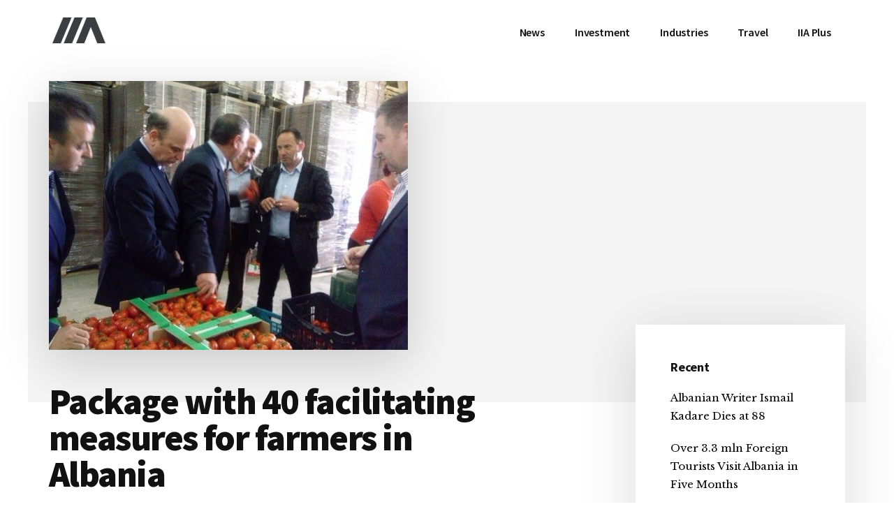

--- FILE ---
content_type: text/html; charset=UTF-8
request_url: https://invest-in-albania.org/package-40-facilitating-measures-farmers-albania/
body_size: 19339
content:
<!DOCTYPE html>
<html lang="en-US" prefix="og: https://ogp.me/ns#">
<head >
<meta charset="UTF-8"/>
<meta name="viewport" content="width=device-width, initial-scale=1"/>
<link rel="alternate" hreflang="en" href="https://invest-in-albania.org/package-40-facilitating-measures-farmers-albania/"/>
<link rel="alternate" hreflang="x-default" href="https://invest-in-albania.org/package-40-facilitating-measures-farmers-albania/"/>
<script data-no-defer="1" data-ezscrex="false" data-cfasync="false" data-pagespeed-no-defer data-cookieconsent="ignore">var ctPublicFunctions={"_ajax_nonce":"4b19e5ae79","_rest_nonce":"4d46d677de","_ajax_url":"\/wp-admin\/admin-ajax.php","_rest_url":"https:\/\/invest-in-albania.org\/wp-json\/","data__cookies_type":"native","data__ajax_type":"rest","text__wait_for_decoding":"Decoding the contact data, let us a few seconds to finish. Anti-Spam by CleanTalk","cookiePrefix":"","wprocket_detected":false}</script>
<script data-no-defer="1" data-ezscrex="false" data-cfasync="false" data-pagespeed-no-defer data-cookieconsent="ignore">var ctPublic={"_ajax_nonce":"4b19e5ae79","settings__forms__check_internal":"0","settings__forms__check_external":"0","settings__forms__search_test":"1","settings__data__bot_detector_enabled":0,"blog_home":"https:\/\/invest-in-albania.org\/","pixel__setting":"0","pixel__enabled":false,"pixel__url":null,"data__email_check_before_post":1,"data__cookies_type":"native","data__key_is_ok":true,"data__visible_fields_required":true,"data__to_local_storage":[],"wl_brandname":"Anti-Spam by CleanTalk","wl_brandname_short":"CleanTalk","ct_checkjs_key":"de37d4711a6b652fcbe7bd0dac18798c59fc275c5ad22c63199163c52e2ab100","emailEncoderPassKey":"6d54e93c60390352d311e57ff9610a6e","bot_detector_forms_excluded":"W10=","advancedCacheExists":true}</script>
<title>Package with 40 facilitating measures for farmers in Albania &bull; IIA</title>
<meta name="description" content="A special package with 40 facilitating measures for farmers, has been prepared by the ministry of Agriculture, Rural Development and Administration of Waters"/>
<meta name="robots" content="follow, index, max-snippet:-1, max-video-preview:-1, max-image-preview:large"/>
<link rel="canonical" href="https://invest-in-albania.org/package-40-facilitating-measures-farmers-albania/"/>
<meta property="og:locale" content="en_US"/>
<meta property="og:type" content="article"/>
<meta property="og:title" content="Package with 40 facilitating measures for farmers in Albania &bull; IIA"/>
<meta property="og:description" content="A special package with 40 facilitating measures for farmers, has been prepared by the ministry of Agriculture, Rural Development and Administration of Waters"/>
<meta property="og:url" content="https://invest-in-albania.org/package-40-facilitating-measures-farmers-albania/"/>
<meta property="og:site_name" content="IIA"/>
<meta property="article:publisher" content="https://www.facebook.com/invest.albania/"/>
<meta property="article:tag" content="Albania"/>
<meta property="article:tag" content="Albania&#039;s economy"/>
<meta property="article:tag" content="Albanian bio products"/>
<meta property="article:tag" content="Albanian food"/>
<meta property="article:tag" content="Albanian products"/>
<meta property="article:tag" content="Albanian traditional food"/>
<meta property="article:section" content="News"/>
<meta property="og:updated_time" content="2018-11-02T01:05:35+01:00"/>
<meta property="og:image" content="https://invest-in-albania.org/wp-content/uploads/panariti-ibna-565x423.jpg"/>
<meta property="og:image:secure_url" content="https://invest-in-albania.org/wp-content/uploads/panariti-ibna-565x423.jpg"/>
<meta property="og:image:width" content="565"/>
<meta property="og:image:height" content="423"/>
<meta property="og:image:alt" content="Package with 40 facilitating measures for farmers in Albania"/>
<meta property="og:image:type" content="image/jpeg"/>
<meta property="article:published_time" content="2014-07-04T08:58:26+02:00"/>
<meta property="article:modified_time" content="2018-11-02T01:05:35+01:00"/>
<meta name="twitter:card" content="summary_large_image"/>
<meta name="twitter:title" content="Package with 40 facilitating measures for farmers in Albania &bull; IIA"/>
<meta name="twitter:description" content="A special package with 40 facilitating measures for farmers, has been prepared by the ministry of Agriculture, Rural Development and Administration of Waters"/>
<meta name="twitter:site" content="@invest_albania"/>
<meta name="twitter:creator" content="@invest_albania"/>
<meta name="twitter:image" content="https://invest-in-albania.org/wp-content/uploads/panariti-ibna-565x423.jpg"/>
<meta name="twitter:label1" content="Written by"/>
<meta name="twitter:data1" content="Vjollca Shehu"/>
<meta name="twitter:label2" content="Time to read"/>
<meta name="twitter:data2" content="3 minutes"/>
<script type="application/ld+json" class="rank-math-schema">{"@context":"https://schema.org","@graph":[{"@type":"Organization","@id":"https://invest-in-albania.org/#organization","name":"Invest-in-Albania.org","url":"https://new.invest-in-albania.org","sameAs":["https://www.facebook.com/invest.albania/","https://twitter.com/invest_albania"],"logo":{"@type":"ImageObject","@id":"https://invest-in-albania.org/#logo","url":"http://new.invest-in-albania.org/wp-content/uploads/Invest-in-Albania-Logo.png","contentUrl":"http://new.invest-in-albania.org/wp-content/uploads/Invest-in-Albania-Logo.png","caption":"Invest-in-Albania.org","inLanguage":"en-US","width":"400","height":"400"}},{"@type":"WebSite","@id":"https://invest-in-albania.org/#website","url":"https://invest-in-albania.org","name":"Invest-in-Albania.org","publisher":{"@id":"https://invest-in-albania.org/#organization"},"inLanguage":"en-US"},{"@type":"ImageObject","@id":"https://invest-in-albania.org/wp-content/uploads/panariti-ibna-565x423.jpg","url":"https://invest-in-albania.org/wp-content/uploads/panariti-ibna-565x423.jpg","width":"565","height":"423","inLanguage":"en-US"},{"@type":"WebPage","@id":"https://invest-in-albania.org/package-40-facilitating-measures-farmers-albania/#webpage","url":"https://invest-in-albania.org/package-40-facilitating-measures-farmers-albania/","name":"Package with 40 facilitating measures for farmers in Albania &bull; IIA","datePublished":"2014-07-04T08:58:26+02:00","dateModified":"2018-11-02T01:05:35+01:00","isPartOf":{"@id":"https://invest-in-albania.org/#website"},"primaryImageOfPage":{"@id":"https://invest-in-albania.org/wp-content/uploads/panariti-ibna-565x423.jpg"},"inLanguage":"en-US"},{"@type":"Person","@id":"https://invest-in-albania.org/package-40-facilitating-measures-farmers-albania/#author","name":"Vjollca Shehu","image":{"@type":"ImageObject","@id":"https://secure.gravatar.com/avatar/8baa415a23ab6f757f6a56271250e07b?s=96&amp;d=mm&amp;r=g","url":"https://secure.gravatar.com/avatar/8baa415a23ab6f757f6a56271250e07b?s=96&amp;d=mm&amp;r=g","caption":"Vjollca Shehu","inLanguage":"en-US"},"sameAs":["https://new.invest-in-albania.org","https://twitter.com/invest_albania"],"worksFor":{"@id":"https://invest-in-albania.org/#organization"}},{"@type":"BlogPosting","headline":"Package with 40 facilitating measures for farmers in Albania &bull; IIA","datePublished":"2014-07-04T08:58:26+02:00","dateModified":"2018-11-02T01:05:35+01:00","author":{"@id":"https://invest-in-albania.org/package-40-facilitating-measures-farmers-albania/#author","name":"Vjollca Shehu"},"publisher":{"@id":"https://invest-in-albania.org/#organization"},"description":"A special package with 40 facilitating measures for farmers, has been prepared by the ministry of Agriculture, Rural Development and Administration of Waters","name":"Package with 40 facilitating measures for farmers in Albania &bull; IIA","@id":"https://invest-in-albania.org/package-40-facilitating-measures-farmers-albania/#richSnippet","isPartOf":{"@id":"https://invest-in-albania.org/package-40-facilitating-measures-farmers-albania/#webpage"},"image":{"@id":"https://invest-in-albania.org/wp-content/uploads/panariti-ibna-565x423.jpg"},"inLanguage":"en-US","mainEntityOfPage":{"@id":"https://invest-in-albania.org/package-40-facilitating-measures-farmers-albania/#webpage"}}]}</script>
<link rel='dns-prefetch' href='//fonts.googleapis.com'/>
<link rel="alternate" type="application/rss+xml" title="IIA &raquo; Feed" href="https://invest-in-albania.org/feed/"/>
<link rel="alternate" type="application/rss+xml" title="IIA &raquo; Comments Feed" href="https://invest-in-albania.org/comments/feed/"/>
<link rel="alternate" type="application/rss+xml" title="IIA &raquo; Package with 40 facilitating measures for farmers in Albania Comments Feed" href="https://invest-in-albania.org/package-40-facilitating-measures-farmers-albania/feed/"/>
<link rel="stylesheet" type="text/css" href="//invest-in-albania.org/wp-content/cache/wpfc-minified/kyfpz0vk/auk2.css" media="all"/>
<style id='authority-pro-inline-css'>.single .content .entry-content > p:first-of-type{color:#111111;font-size:20px;font-style:italic;line-height:1.7;margin:0 0 35px;}
a, h4, h5, button, input[type="button"],
input[type="reset"],
input[type="submit"],		
.authority-subtitle, .button, .genesis-nav-menu .highlight a, .more-link, .entry-title a:focus, .entry-title a:hover, .genesis-nav-menu a:focus, .genesis-nav-menu a:hover, .genesis-nav-menu .current-menu-item > a, .genesis-nav-menu .sub-menu .current-menu-item > a:focus, .genesis-nav-menu .sub-menu .current-menu-item > a:hover, .genesis-responsive-menu .genesis-nav-menu a:focus, .genesis-responsive-menu .genesis-nav-menu a:hover, .menu-toggle:focus, .menu-toggle:hover, .site-container div.wpforms-container-full .wpforms-form input[type="submit"],
.site-container div.wpforms-container-full .wpforms-form button[type="submit"],
.sub-menu-toggle:focus, .sub-menu-toggle:hover{color:#d90429;}
button, input[type="button"],
input[type="reset"],
input[type="submit"],
.button, .genesis-nav-menu .highlight a, .more-link, .site-container div.wpforms-container-full .wpforms-form input[type="submit"],
.site-container div.wpforms-container-full .wpforms-form button[type="submit"]{border-color:#d90429;}
.enews-widget::after, .sidebar .enews-widget:nth-child(2n+1)::after{background:#d90429;}
button.primary, input[type="button"].primary,
input[type="reset"].primary,
input[type="submit"].primary,
.authority-top-banner, .button.primary, .more-link, .sidebar .enews-widget input[type="submit"],
.enews-widget input[type="submit"]{background-color:#d90429;color:#ffffff;}
.authority-top-banner a, .authority-top-banner a:focus, .authority-top-banner a:hover, #authority-top-banner-close,
#authority-top-banner-close:focus,
#authority-top-banner-close:hover{color:#ffffff;}
.archive-pagination .pagination-next > a, .archive-pagination .pagination-previous > a, .menu-toggle, .sub-menu-toggle{border-color:#d90429;color:#d90429;}
a.button:focus, a.button:hover, button:focus, button:hover, input[type="button"]:focus,
input[type="button"]:hover,
input[type="reset"]:focus,
input[type="reset"]:hover,
input[type="submit"]:focus,
input[type="submit"]:hover,
.archive-pagination li a:focus, .archive-pagination li a:hover, .archive-pagination .active a, .archive-pagination .pagination-next > a:focus, .archive-pagination .pagination-next > a:hover, .archive-pagination .pagination-previous > a:focus, .archive-pagination .pagination-previous > a:hover, .button:focus, .button:hover, .enews-widget input[type="submit"]:focus,
.enews-widget input[type="submit"]:hover,
.genesis-nav-menu .highlight a:focus, .genesis-nav-menu .highlight a:hover, .menu-toggle:focus, .menu-toggle:hover, .more-link:focus, .more-link:hover, .sidebar .enews-widget input[type="submit"]:focus,
.sidebar .enews-widget input[type="submit"]:hover,
.site-container div.wpforms-container-full .wpforms-form input[type="submit"]:focus,
.site-container div.wpforms-container-full .wpforms-form input[type="submit"]:hover,
.site-container div.wpforms-container-full .wpforms-form button[type="submit"]:focus,
.site-container div.wpforms-container-full .wpforms-form button[type="submit"]:hover,
.sub-menu-toggle:focus, .sub-menu-toggle:hover{background-color:#ed183d;border-color:#ed183d;color:#ffffff;}</style>
<style id='wp-emoji-styles-inline-css'>img.wp-smiley, img.emoji{display:inline !important;border:none !important;box-shadow:none !important;height:1em !important;width:1em !important;margin:0 0.07em !important;vertical-align:-0.1em !important;background:none !important;padding:0 !important;}</style>
<link rel="stylesheet" type="text/css" href="//invest-in-albania.org/wp-content/cache/wpfc-minified/lkvq89to/aoa0.css" media="all"/>
<style id='rank-math-toc-block-style-inline-css'>.wp-block-rank-math-toc-block nav ol{counter-reset:item}.wp-block-rank-math-toc-block nav ol li{display:block}.wp-block-rank-math-toc-block nav ol li:before{content:counters(item, ".") ". ";counter-increment:item}</style>
<style id='classic-theme-styles-inline-css'>.wp-block-button__link{color:#fff;background-color:#32373c;border-radius:9999px;box-shadow:none;text-decoration:none;padding:calc(.667em + 2px) calc(1.333em + 2px);font-size:1.125em}.wp-block-file__button{background:#32373c;color:#fff;text-decoration:none}</style>
<style id='global-styles-inline-css'>body{--wp--preset--color--black:#000000;--wp--preset--color--cyan-bluish-gray:#abb8c3;--wp--preset--color--white:#ffffff;--wp--preset--color--pale-pink:#f78da7;--wp--preset--color--vivid-red:#cf2e2e;--wp--preset--color--luminous-vivid-orange:#ff6900;--wp--preset--color--luminous-vivid-amber:#fcb900;--wp--preset--color--light-green-cyan:#7bdcb5;--wp--preset--color--vivid-green-cyan:#00d084;--wp--preset--color--pale-cyan-blue:#8ed1fc;--wp--preset--color--vivid-cyan-blue:#0693e3;--wp--preset--color--vivid-purple:#9b51e0;--wp--preset--color--theme-primary:#d90429;--wp--preset--gradient--vivid-cyan-blue-to-vivid-purple:linear-gradient(135deg,rgba(6,147,227,1) 0%,rgb(155,81,224) 100%);--wp--preset--gradient--light-green-cyan-to-vivid-green-cyan:linear-gradient(135deg,rgb(122,220,180) 0%,rgb(0,208,130) 100%);--wp--preset--gradient--luminous-vivid-amber-to-luminous-vivid-orange:linear-gradient(135deg,rgba(252,185,0,1) 0%,rgba(255,105,0,1) 100%);--wp--preset--gradient--luminous-vivid-orange-to-vivid-red:linear-gradient(135deg,rgba(255,105,0,1) 0%,rgb(207,46,46) 100%);--wp--preset--gradient--very-light-gray-to-cyan-bluish-gray:linear-gradient(135deg,rgb(238,238,238) 0%,rgb(169,184,195) 100%);--wp--preset--gradient--cool-to-warm-spectrum:linear-gradient(135deg,rgb(74,234,220) 0%,rgb(151,120,209) 20%,rgb(207,42,186) 40%,rgb(238,44,130) 60%,rgb(251,105,98) 80%,rgb(254,248,76) 100%);--wp--preset--gradient--blush-light-purple:linear-gradient(135deg,rgb(255,206,236) 0%,rgb(152,150,240) 100%);--wp--preset--gradient--blush-bordeaux:linear-gradient(135deg,rgb(254,205,165) 0%,rgb(254,45,45) 50%,rgb(107,0,62) 100%);--wp--preset--gradient--luminous-dusk:linear-gradient(135deg,rgb(255,203,112) 0%,rgb(199,81,192) 50%,rgb(65,88,208) 100%);--wp--preset--gradient--pale-ocean:linear-gradient(135deg,rgb(255,245,203) 0%,rgb(182,227,212) 50%,rgb(51,167,181) 100%);--wp--preset--gradient--electric-grass:linear-gradient(135deg,rgb(202,248,128) 0%,rgb(113,206,126) 100%);--wp--preset--gradient--midnight:linear-gradient(135deg,rgb(2,3,129) 0%,rgb(40,116,252) 100%);--wp--preset--font-size--small:12px;--wp--preset--font-size--medium:20px;--wp--preset--font-size--large:20px;--wp--preset--font-size--x-large:42px;--wp--preset--font-size--normal:16px;--wp--preset--font-size--larger:24px;--wp--preset--spacing--20:0.44rem;--wp--preset--spacing--30:0.67rem;--wp--preset--spacing--40:1rem;--wp--preset--spacing--50:1.5rem;--wp--preset--spacing--60:2.25rem;--wp--preset--spacing--70:3.38rem;--wp--preset--spacing--80:5.06rem;--wp--preset--shadow--natural:6px 6px 9px rgba(0, 0, 0, 0.2);--wp--preset--shadow--deep:12px 12px 50px rgba(0, 0, 0, 0.4);--wp--preset--shadow--sharp:6px 6px 0px rgba(0, 0, 0, 0.2);--wp--preset--shadow--outlined:6px 6px 0px -3px rgba(255, 255, 255, 1), 6px 6px rgba(0, 0, 0, 1);--wp--preset--shadow--crisp:6px 6px 0px rgba(0, 0, 0, 1);}:where(.is-layout-flex){gap:0.5em;}:where(.is-layout-grid){gap:0.5em;}body .is-layout-flex{display:flex;}body .is-layout-flex{flex-wrap:wrap;align-items:center;}body .is-layout-flex > *{margin:0;}body .is-layout-grid{display:grid;}body .is-layout-grid > *{margin:0;}:where(.wp-block-columns.is-layout-flex){gap:2em;}:where(.wp-block-columns.is-layout-grid){gap:2em;}:where(.wp-block-post-template.is-layout-flex){gap:1.25em;}:where(.wp-block-post-template.is-layout-grid){gap:1.25em;}.has-black-color{color:var(--wp--preset--color--black) !important;}.has-cyan-bluish-gray-color{color:var(--wp--preset--color--cyan-bluish-gray) !important;}.has-white-color{color:var(--wp--preset--color--white) !important;}.has-pale-pink-color{color:var(--wp--preset--color--pale-pink) !important;}.has-vivid-red-color{color:var(--wp--preset--color--vivid-red) !important;}.has-luminous-vivid-orange-color{color:var(--wp--preset--color--luminous-vivid-orange) !important;}.has-luminous-vivid-amber-color{color:var(--wp--preset--color--luminous-vivid-amber) !important;}.has-light-green-cyan-color{color:var(--wp--preset--color--light-green-cyan) !important;}.has-vivid-green-cyan-color{color:var(--wp--preset--color--vivid-green-cyan) !important;}.has-pale-cyan-blue-color{color:var(--wp--preset--color--pale-cyan-blue) !important;}.has-vivid-cyan-blue-color{color:var(--wp--preset--color--vivid-cyan-blue) !important;}.has-vivid-purple-color{color:var(--wp--preset--color--vivid-purple) !important;}.has-black-background-color{background-color:var(--wp--preset--color--black) !important;}.has-cyan-bluish-gray-background-color{background-color:var(--wp--preset--color--cyan-bluish-gray) !important;}.has-white-background-color{background-color:var(--wp--preset--color--white) !important;}.has-pale-pink-background-color{background-color:var(--wp--preset--color--pale-pink) !important;}.has-vivid-red-background-color{background-color:var(--wp--preset--color--vivid-red) !important;}.has-luminous-vivid-orange-background-color{background-color:var(--wp--preset--color--luminous-vivid-orange) !important;}.has-luminous-vivid-amber-background-color{background-color:var(--wp--preset--color--luminous-vivid-amber) !important;}.has-light-green-cyan-background-color{background-color:var(--wp--preset--color--light-green-cyan) !important;}.has-vivid-green-cyan-background-color{background-color:var(--wp--preset--color--vivid-green-cyan) !important;}.has-pale-cyan-blue-background-color{background-color:var(--wp--preset--color--pale-cyan-blue) !important;}.has-vivid-cyan-blue-background-color{background-color:var(--wp--preset--color--vivid-cyan-blue) !important;}.has-vivid-purple-background-color{background-color:var(--wp--preset--color--vivid-purple) !important;}.has-black-border-color{border-color:var(--wp--preset--color--black) !important;}.has-cyan-bluish-gray-border-color{border-color:var(--wp--preset--color--cyan-bluish-gray) !important;}.has-white-border-color{border-color:var(--wp--preset--color--white) !important;}.has-pale-pink-border-color{border-color:var(--wp--preset--color--pale-pink) !important;}.has-vivid-red-border-color{border-color:var(--wp--preset--color--vivid-red) !important;}.has-luminous-vivid-orange-border-color{border-color:var(--wp--preset--color--luminous-vivid-orange) !important;}.has-luminous-vivid-amber-border-color{border-color:var(--wp--preset--color--luminous-vivid-amber) !important;}.has-light-green-cyan-border-color{border-color:var(--wp--preset--color--light-green-cyan) !important;}.has-vivid-green-cyan-border-color{border-color:var(--wp--preset--color--vivid-green-cyan) !important;}.has-pale-cyan-blue-border-color{border-color:var(--wp--preset--color--pale-cyan-blue) !important;}.has-vivid-cyan-blue-border-color{border-color:var(--wp--preset--color--vivid-cyan-blue) !important;}.has-vivid-purple-border-color{border-color:var(--wp--preset--color--vivid-purple) !important;}.has-vivid-cyan-blue-to-vivid-purple-gradient-background{background:var(--wp--preset--gradient--vivid-cyan-blue-to-vivid-purple) !important;}.has-light-green-cyan-to-vivid-green-cyan-gradient-background{background:var(--wp--preset--gradient--light-green-cyan-to-vivid-green-cyan) !important;}.has-luminous-vivid-amber-to-luminous-vivid-orange-gradient-background{background:var(--wp--preset--gradient--luminous-vivid-amber-to-luminous-vivid-orange) !important;}.has-luminous-vivid-orange-to-vivid-red-gradient-background{background:var(--wp--preset--gradient--luminous-vivid-orange-to-vivid-red) !important;}.has-very-light-gray-to-cyan-bluish-gray-gradient-background{background:var(--wp--preset--gradient--very-light-gray-to-cyan-bluish-gray) !important;}.has-cool-to-warm-spectrum-gradient-background{background:var(--wp--preset--gradient--cool-to-warm-spectrum) !important;}.has-blush-light-purple-gradient-background{background:var(--wp--preset--gradient--blush-light-purple) !important;}.has-blush-bordeaux-gradient-background{background:var(--wp--preset--gradient--blush-bordeaux) !important;}.has-luminous-dusk-gradient-background{background:var(--wp--preset--gradient--luminous-dusk) !important;}.has-pale-ocean-gradient-background{background:var(--wp--preset--gradient--pale-ocean) !important;}.has-electric-grass-gradient-background{background:var(--wp--preset--gradient--electric-grass) !important;}.has-midnight-gradient-background{background:var(--wp--preset--gradient--midnight) !important;}.has-small-font-size{font-size:var(--wp--preset--font-size--small) !important;}.has-medium-font-size{font-size:var(--wp--preset--font-size--medium) !important;}.has-large-font-size{font-size:var(--wp--preset--font-size--large) !important;}.has-x-large-font-size{font-size:var(--wp--preset--font-size--x-large) !important;}
.wp-block-navigation a:where(:not(.wp-element-button)){color:inherit;}:where(.wp-block-post-template.is-layout-flex){gap:1.25em;}:where(.wp-block-post-template.is-layout-grid){gap:1.25em;}:where(.wp-block-columns.is-layout-flex){gap:2em;}:where(.wp-block-columns.is-layout-grid){gap:2em;}
.wp-block-pullquote{font-size:1.5em;line-height:1.6;}</style>
<link rel="stylesheet" type="text/css" href="//invest-in-albania.org/wp-content/cache/wpfc-minified/322xaiac/ap7f.css" media="all"/>
<!--[if lt IE 8]><link rel='stylesheet' id='ccchildpagesiecss-css' href='https://invest-in-albania.org/wp-content/plugins/cc-child-pages/includes/css/styles.ie.css' media='all'/><![endif]-->
<style>#honeypot-field-url,.um-form input[type=text].apbct_special_field,.wc_apbct_email_id,input[class*=apbct].apbct_special_field{display:none!important}.apbct-tooltip,.apbct-tooltip--text{border-radius:5px;background:#d3d3d3}.apbct-trusted-text--div,.apbct-trusted-text--label{text-align:center;width:100%}.comment-form-cookies-consent{width:100%;overflow:hidden}.apbct-email-encoder{position:relative}.apbct-tooltip{display:none;position:inherit;margin-top:5px;left:5px;opacity:.9}.apbct-tooltip--text{position:sticky;padding:10px;width:max-content}.apbct-trusted-text--label,.apbct-trusted-text--label_left{font-size:small!important;padding:5px 0;display:inline-block}.apbct-tooltip--arrow{position:absolute;background:#d3d3d3;width:10px;height:10px;top:-5px;left:10px;transform:rotate(135deg)}.apbct-trusted-text--div{font-size:small!important;display:inline-block;margin-bottom:2pc}.apbct-trusted-text--label_left{text-align:left}.apbct-trusted-text--span{display:inline-block}.apbct-popup-fade:before{content:'';background:#000;position:fixed;left:0;top:0;width:100%;height:100%;opacity:.7;z-index:9999}.apbct-popup{position:fixed;top:20%;left:50%;padding:20px;width:360px;margin-left:-200px;background:#fff;border:1px solid;border-radius:4px;z-index:99999;opacity:1}.wpcf7 .screen-reader-response{position:absolute;overflow:hidden;clip:rect(1px, 1px, 1px, 1px);clip-path:inset(50%);height:1px;width:1px;margin:-1px;padding:0;border:0;word-wrap:normal !important;}
.wpcf7 form .wpcf7-response-output{margin:2em 0.5em 1em;padding:0.2em 1em;border:2px solid #00a0d2;}
.wpcf7 form.init .wpcf7-response-output, .wpcf7 form.resetting .wpcf7-response-output, .wpcf7 form.submitting .wpcf7-response-output{display:none;}
.wpcf7 form.sent .wpcf7-response-output{border-color:#46b450;}
.wpcf7 form.failed .wpcf7-response-output, .wpcf7 form.aborted .wpcf7-response-output{border-color:#dc3232;}
.wpcf7 form.spam .wpcf7-response-output{border-color:#f56e28;}
.wpcf7 form.invalid .wpcf7-response-output, .wpcf7 form.unaccepted .wpcf7-response-output, .wpcf7 form.payment-required .wpcf7-response-output{border-color:#ffb900;}
.wpcf7-form-control-wrap{position:relative;}
.wpcf7-not-valid-tip{color:#dc3232;font-size:1em;font-weight:normal;display:block;}
.use-floating-validation-tip .wpcf7-not-valid-tip{position:relative;top:-2ex;left:1em;z-index:100;border:1px solid #dc3232;background:#fff;padding:.2em .8em;width:24em;}
.wpcf7-list-item{display:inline-block;margin:0 0 0 1em;}
.wpcf7-list-item-label::before, .wpcf7-list-item-label::after{content:" ";}
.wpcf7-spinner{visibility:hidden;display:inline-block;background-color:#23282d;opacity:0.75;width:24px;height:24px;border:none;border-radius:100%;padding:0;margin:0 24px;position:relative;}
form.submitting .wpcf7-spinner{visibility:visible;}
.wpcf7-spinner::before{content:'';position:absolute;background-color:#fbfbfc;top:4px;left:4px;width:6px;height:6px;border:none;border-radius:100%;transform-origin:8px 8px;animation-name:spin;animation-duration:1000ms;animation-timing-function:linear;animation-iteration-count:infinite;}
@media (prefers-reduced-motion: reduce) {
.wpcf7-spinner::before{animation-name:blink;animation-duration:2000ms;}
}
@keyframes spin {
from{transform:rotate(0deg);}
to{transform:rotate(360deg);}
}
@keyframes blink {
from{opacity:0;}
50%{opacity:1;}
to{opacity:0;}
}
.wpcf7 input[type="file"]{cursor:pointer;}
.wpcf7 input[type="file"]:disabled{cursor:default;}
.wpcf7 .wpcf7-submit:disabled{cursor:not-allowed;}
.wpcf7 input[type="url"],
.wpcf7 input[type="email"],
.wpcf7 input[type="tel"]{direction:ltr;}
.wpcf7-reflection > output{display:list-item;list-style:none;}</style>
<link rel="stylesheet" type="text/css" href="//invest-in-albania.org/wp-content/cache/wpfc-minified/d36q6syu/ddcs7.css" media="1"/>
<link rel="stylesheet" type="text/css" href="//invest-in-albania.org/wp-content/cache/wpfc-minified/q6umu0g5/ddcs7.css" media="all"/>
<style id='authority-pro-gutenberg-inline-css'>.gb-block-post-grid a.gb-block-post-grid-more-link, .gb-block-post-grid .gb-post-grid-items .gb-block-post-grid-title a:focus, .gb-block-post-grid .gb-post-grid-items .gb-block-post-grid-title a:hover, .wp-block-image.vertical-caption figcaption a:focus, .wp-block-image.vertical-caption figcaption a:hover{color:#d90429;}
.site-container .gb-button, .site-container .gb-newsletter-submit, .site-container .gb-newsletter-submit:hover, .site-container .wp-block-button .wp-block-button__link, .wp-block-media-text .wp-block-media-text__media::after, .wp-block-image.stylized-background::after{background-color:#d90429;}
.site-container .gb-button, .wp-block-button .wp-block-button__link:not(.has-background),
.wp-block-button .wp-block-button__link:not(.has-background):focus,
.wp-block-button .wp-block-button__link:not(.has-background):hover{color:#ffffff;}
.site-container .wp-block-button.is-style-outline .wp-block-button__link{color:#d90429;}
.site-container .wp-block-button.is-style-outline .wp-block-button__link:focus, .site-container .wp-block-button.is-style-outline .wp-block-button__link:hover{color:#fc274c;}
.site-container .wp-block-pullquote.is-style-solid-color{background-color:#d90429;}
.site-container .has-small-font-size{font-size:12px;}
.site-container .has-normal-font-size{font-size:16px;}
.site-container .has-large-font-size{font-size:20px;}
.site-container .has-larger-font-size{font-size:24px;}
.site-container .has-theme-primary-color, .site-container .wp-block-button .wp-block-button__link.has-theme-primary-color, .site-container .wp-block-button.is-style-outline .wp-block-button__link.has-theme-primary-color{color:#d90429;}
.site-container .has-theme-primary-background-color, .site-container .wp-block-button .wp-block-button__link.has-theme-primary-background-color, .site-container .wp-block-pullquote.is-style-solid-color.has-theme-primary-background-color{background-color:#d90429;}</style>
<link rel="https://api.w.org/" href="https://invest-in-albania.org/wp-json/"/><link rel="alternate" type="application/json" href="https://invest-in-albania.org/wp-json/wp/v2/posts/1411"/><link rel="EditURI" type="application/rsd+xml" title="RSD" href="https://invest-in-albania.org/xmlrpc.php?rsd"/>
<link rel='shortlink' href='https://invest-in-albania.org/?p=1411'/>
<link rel="alternate" type="application/json+oembed" href="https://invest-in-albania.org/wp-json/oembed/1.0/embed?url=https%3A%2F%2Finvest-in-albania.org%2Fpackage-40-facilitating-measures-farmers-albania%2F"/>
<link rel="alternate" type="text/xml+oembed" href="https://invest-in-albania.org/wp-json/oembed/1.0/embed?url=https%3A%2F%2Finvest-in-albania.org%2Fpackage-40-facilitating-measures-farmers-albania%2F&#038;format=xml"/>
<link rel="pingback" href="https://invest-in-albania.org/xmlrpc.php"/>
<link rel="icon" href="https://invest-in-albania.org/wp-content/uploads/favicon.ico" sizes="32x32"/>
<link rel="icon" href="https://invest-in-albania.org/wp-content/uploads/favicon.ico" sizes="192x192"/>
<link rel="apple-touch-icon" href="https://invest-in-albania.org/wp-content/uploads/favicon.ico"/>
<meta name="msapplication-TileImage" content="https://invest-in-albania.org/wp-content/uploads/favicon.ico"/>
<script data-wpfc-render="false">var Wpfcll={s:[],osl:0,scroll:false,i:function(){Wpfcll.ss();window.addEventListener('load',function(){window.addEventListener("DOMSubtreeModified",function(e){Wpfcll.osl=Wpfcll.s.length;Wpfcll.ss();if(Wpfcll.s.length > Wpfcll.osl){Wpfcll.ls(false);}},false);Wpfcll.ls(true);});window.addEventListener('scroll',function(){Wpfcll.scroll=true;Wpfcll.ls(false);});window.addEventListener('resize',function(){Wpfcll.scroll=true;Wpfcll.ls(false);});window.addEventListener('click',function(){Wpfcll.scroll=true;Wpfcll.ls(false);});},c:function(e,pageload){var w=document.documentElement.clientHeight || body.clientHeight;var n=0;if(pageload){n=0;}else{n=(w > 800) ? 800:200;n=Wpfcll.scroll ? 800:n;}var er=e.getBoundingClientRect();var t=0;var p=e.parentNode ? e.parentNode:false;if(typeof p.getBoundingClientRect=="undefined"){var pr=false;}else{var pr=p.getBoundingClientRect();}if(er.x==0 && er.y==0){for(var i=0;i < 10;i++){if(p){if(pr.x==0 && pr.y==0){if(p.parentNode){p=p.parentNode;}if(typeof p.getBoundingClientRect=="undefined"){pr=false;}else{pr=p.getBoundingClientRect();}}else{t=pr.top;break;}}};}else{t=er.top;}if(w - t+n > 0){return true;}return false;},r:function(e,pageload){var s=this;var oc,ot;try{oc=e.getAttribute("data-wpfc-original-src");ot=e.getAttribute("data-wpfc-original-srcset");originalsizes=e.getAttribute("data-wpfc-original-sizes");if(s.c(e,pageload)){if(oc || ot){if(e.tagName=="DIV" || e.tagName=="A" || e.tagName=="SPAN"){e.style.backgroundImage="url("+oc+")";e.removeAttribute("data-wpfc-original-src");e.removeAttribute("data-wpfc-original-srcset");e.removeAttribute("onload");}else{if(oc){e.setAttribute('src',oc);}if(ot){e.setAttribute('srcset',ot);}if(originalsizes){e.setAttribute('sizes',originalsizes);}if(e.getAttribute("alt") && e.getAttribute("alt")=="blank"){e.removeAttribute("alt");}e.removeAttribute("data-wpfc-original-src");e.removeAttribute("data-wpfc-original-srcset");e.removeAttribute("data-wpfc-original-sizes");e.removeAttribute("onload");if(e.tagName=="IFRAME"){var y="https://www.youtube.com/embed/";if(navigator.userAgent.match(/\sEdge?\/\d/i)){e.setAttribute('src',e.getAttribute("src").replace(/.+\/templates\/youtube\.html\#/,y));}e.onload=function(){if(typeof window.jQuery !="undefined"){if(jQuery.fn.fitVids){jQuery(e).parent().fitVids({customSelector:"iframe[src]"});}}var s=e.getAttribute("src").match(/templates\/youtube\.html\#(.+)/);if(s){try{var i=e.contentDocument || e.contentWindow;if(i.location.href=="about:blank"){e.setAttribute('src',y+s[1]);}}catch(err){e.setAttribute('src',y+s[1]);}}}}}}else{if(e.tagName=="NOSCRIPT"){if(jQuery(e).attr("data-type")=="wpfc"){e.removeAttribute("data-type");jQuery(e).after(jQuery(e).text());}}}}}catch(error){console.log(error);console.log("==>",e);}},ss:function(){var i=Array.prototype.slice.call(document.getElementsByTagName("img"));var f=Array.prototype.slice.call(document.getElementsByTagName("iframe"));var d=Array.prototype.slice.call(document.getElementsByTagName("div"));var a=Array.prototype.slice.call(document.getElementsByTagName("a"));var s=Array.prototype.slice.call(document.getElementsByTagName("span"));var n=Array.prototype.slice.call(document.getElementsByTagName("noscript"));this.s=i.concat(f).concat(d).concat(a).concat(s).concat(n);},ls:function(pageload){var s=this;[].forEach.call(s.s,function(e,index){s.r(e,pageload);});}};document.addEventListener('DOMContentLoaded',function(){wpfci();});function wpfci(){Wpfcll.i();}</script>
</head>
<body class="post-template-default single single-post postid-1411 single-format-standard wp-custom-logo wp-embed-responsive header-full-width content-sidebar genesis-breadcrumbs-hidden has-featured-image" itemscope itemtype="https://schema.org/WebPage"><ul class="genesis-skip-link"><li><a href="#genesis-content" class="screen-reader-shortcut"> Skip to main content</a></li><li><a href="#genesis-sidebar-primary" class="screen-reader-shortcut"> Skip to primary sidebar</a></li><li><a href="#footer" class="screen-reader-shortcut"> Skip to footer</a></li></ul><div class="site-container"><h2 id="additional-menu-label" class="screen-reader-text">Additional menu</h2><header class="site-header" itemscope itemtype="https://schema.org/WPHeader"><div class="wrap"><div class="title-area"><a href="https://invest-in-albania.org/" class="custom-logo-link" rel="home"><img width="88" height="48" src="https://invest-in-albania.org/wp-content/uploads/cropped-invest-in-albania-logo-1.png" class="custom-logo" alt="Invest in Albania" decoding="async" srcset="https://invest-in-albania.org/wp-content/uploads/cropped-invest-in-albania-logo-1.png 88w, https://invest-in-albania.org/wp-content/uploads/cropped-invest-in-albania-logo-1-88x48.png 200w" sizes="(max-width: 88px) 100vw, 88px"/></a><p class="site-title" itemprop="headline">IIA</p></div><nav class="nav-primary" aria-label="Main" itemscope itemtype="https://schema.org/SiteNavigationElement" id="genesis-nav-primary"><div class="wrap"><ul id="menu-main-menu" class="menu genesis-nav-menu menu-primary js-superfish"><li id="menu-item-16016" class="menu-item menu-item-type-custom menu-item-object-custom menu-item-16016"><a title="News" href="/" itemprop="url"><span itemprop="name">News</span></a></li> <li id="menu-item-325" class="menu-item menu-item-type-custom menu-item-object-custom menu-item-has-children menu-item-325"><a href="/investment-tips-2/" itemprop="url"><span itemprop="name">Investment</span></a> <ul class="sub-menu"> <li id="menu-item-26125" class="menu-item menu-item-type-post_type menu-item-object-page menu-item-26125"><a href="https://invest-in-albania.org/industries/" itemprop="url"><span itemprop="name">Doing Business</span></a></li> <li id="menu-item-400" class="menu-item menu-item-type-post_type menu-item-object-page menu-item-400"><a title="Potential of Investments in Albania" href="https://invest-in-albania.org/investment-tips-2/" itemprop="url"><span itemprop="name">Investment Opportunities</span></a></li> <li id="menu-item-34360" class="menu-item menu-item-type-post_type menu-item-object-page menu-item-34360"><a href="https://invest-in-albania.org/investment-tips-2/investment-incentives-in-albania/" itemprop="url"><span itemprop="name">Investment Incentives</span></a></li> <li id="menu-item-26128" class="menu-item menu-item-type-post_type menu-item-object-page menu-item-26128"><a title="Products" href="https://invest-in-albania.org/investment-tips-2/albanian-products/" itemprop="url"><span itemprop="name">Products &#8211; Import &#038; Export</span></a></li> <li id="menu-item-44596" class="menu-item menu-item-type-post_type menu-item-object-page menu-item-44596"><a title="Albanian Visa: Start Your Visa Application Online" href="https://invest-in-albania.org/albania/albanian-visa-start-your-visa-application-online/" itemprop="url"><span itemprop="name">Online Visa</span></a></li> <li id="menu-item-11109" class="menu-item menu-item-type-post_type menu-item-object-page menu-item-11109"><a title="Facts and Links about Albania" href="https://invest-in-albania.org/albania/" itemprop="url"><span itemprop="name">Albania Facts</span></a></li> </ul> </li> <li id="menu-item-26404" class="menu-item menu-item-type-post_type menu-item-object-page menu-item-has-children menu-item-26404"><a href="https://invest-in-albania.org/industries/" itemprop="url"><span itemprop="name">Industries</span></a> <ul class="sub-menu"> <li id="menu-item-25701" class="menu-item menu-item-type-custom menu-item-object-custom menu-item-25701"><a href="/outsourcing/" itemprop="url"><span itemprop="name">Outsourcing</span></a></li> <li id="menu-item-27327" class="menu-item menu-item-type-post_type menu-item-object-page menu-item-27327"><a href="https://invest-in-albania.org/industries/clothing-manufacturing/" itemprop="url"><span itemprop="name">Cloth Manufacturing</span></a></li> <li id="menu-item-28503" class="menu-item menu-item-type-post_type menu-item-object-page menu-item-28503"><a href="https://invest-in-albania.org/industries/agriculture/" itemprop="url"><span itemprop="name">Agriculture</span></a></li> <li id="menu-item-34504" class="menu-item menu-item-type-post_type menu-item-object-page menu-item-34504"><a href="https://invest-in-albania.org/industries/medicinal-plants/" itemprop="url"><span itemprop="name">Medicinal Plants</span></a></li> <li id="menu-item-16079" class="menu-item menu-item-type-post_type menu-item-object-page menu-item-16079"><a title="Find property and real estate" href="https://invest-in-albania.org/property-albania-real-estate/" itemprop="url"><span itemprop="name">Real Estate &#038; Property</span></a></li> <li id="menu-item-27692" class="menu-item menu-item-type-post_type menu-item-object-page menu-item-27692"><a href="https://invest-in-albania.org/industries/fish-processing/" itemprop="url"><span itemprop="name">Seafood</span></a></li> </ul> </li> <li id="menu-item-163" class="menu-item menu-item-type-post_type menu-item-object-page menu-item-has-children menu-item-163"><a title="Travel &#038; Tourism in Albania" href="https://invest-in-albania.org/tourism-tips-2/" itemprop="url"><span itemprop="name">Travel</span></a> <ul class="sub-menu"> <li id="menu-item-165" class="menu-item menu-item-type-post_type menu-item-object-page menu-item-165"><a title="Beaches in Albania" href="https://invest-in-albania.org/tourism-tips-2/blue-tourism-2/" itemprop="url"><span itemprop="name">Beaches</span></a></li> <li id="menu-item-164" class="menu-item menu-item-type-post_type menu-item-object-page menu-item-164"><a title="Mountains and Hiking in Albania" href="https://invest-in-albania.org/tourism-tips-2/green-tourism-2/" itemprop="url"><span itemprop="name">Mountains</span></a></li> <li id="menu-item-19478" class="menu-item menu-item-type-post_type menu-item-object-page menu-item-19478"><a href="https://invest-in-albania.org/tourism-tips-2/tours-albania-pick-guide-albanian-trip/" itemprop="url"><span itemprop="name">Tours</span></a></li> <li id="menu-item-19996" class="menu-item menu-item-type-post_type menu-item-object-page menu-item-19996"><a href="https://invest-in-albania.org/tourism-tips-2/hiking-albania-walking-holidays/" itemprop="url"><span itemprop="name">Hiking &#038; Walking</span></a></li> <li id="menu-item-20863" class="menu-item menu-item-type-post_type menu-item-object-page menu-item-20863"><a title="Best Camping Experiences" href="https://invest-in-albania.org/tourism-tips-2/best-camping-experience-albania/" itemprop="url"><span itemprop="name">Camping</span></a></li> <li id="menu-item-19567" class="menu-item menu-item-type-post_type menu-item-object-page menu-item-19567"><a href="https://invest-in-albania.org/tourism-tips-2/rafting-in-albania/" itemprop="url"><span itemprop="name">Rafting</span></a></li> <li id="menu-item-44583" class="menu-item menu-item-type-post_type menu-item-object-post menu-item-44583"><a href="https://invest-in-albania.org/the-best-road-trips-in-albania/" itemprop="url"><span itemprop="name">Road Trips</span></a></li> <li id="menu-item-15988" class="menu-item menu-item-type-post_type menu-item-object-page menu-item-15988"><a title="Cities of Albania &#8211; Details and opportunities" href="https://invest-in-albania.org/albanian-cities/" itemprop="url"><span itemprop="name">Cities</span></a></li> <li id="menu-item-59606" class="menu-item menu-item-type-custom menu-item-object-custom menu-item-59606"><a href="/albania/learn-albanian/" itemprop="url"><span itemprop="name">Learn Albanian</span></a></li> </ul> </li> <li id="menu-item-11161" class="menu-item menu-item-type-custom menu-item-object-custom menu-item-has-children menu-item-11161"><a href="#" itemprop="url"><span itemprop="name">IIA Plus</span></a> <ul class="sub-menu"> <li id="menu-item-44520" class="menu-item menu-item-type-custom menu-item-object-custom menu-item-44520"><a href="/contact-us/" itemprop="url"><span itemprop="name">Contact</span></a></li> <li id="menu-item-16064" class="menu-item menu-item-type-post_type menu-item-object-page menu-item-16064"><a title="Find a job in Albania" href="https://invest-in-albania.org/businesses/jobs-in-albania/" itemprop="url"><span itemprop="name">Jobs</span></a></li> <li id="menu-item-11146" class="menu-item menu-item-type-post_type menu-item-object-page menu-item-11146"><a href="https://invest-in-albania.org/about-us/" itemprop="url"><span itemprop="name">About</span></a></li> </ul> </li> </ul></div></nav></div></header><div class="site-inner"><div class="authority-featured-image"><img width="514" height="385" src="https://invest-in-albania.org/wp-content/uploads/panariti-ibna-565x423.jpg" class="authority-single-image" alt="" decoding="async" srcset="https://invest-in-albania.org/wp-content/uploads/panariti-ibna-565x423.jpg 565w, https://invest-in-albania.org/wp-content/uploads/panariti-ibna-565x423-300x225.jpg 300w" sizes="(max-width: 514px) 100vw, 514px"/></div><div class="content-sidebar-wrap"><main class="content" id="genesis-content"><article class="post-1411 post type-post status-publish format-standard has-post-thumbnail category-news tag-albania tag-albanias-economy tag-albanian-bio-products tag-albanian-food tag-albanian-products tag-traditional-food entry" aria-label="Package with 40 facilitating measures for farmers in Albania" itemscope itemtype="https://schema.org/CreativeWork"><header class="entry-header"><h1 class="entry-title" itemprop="headline">Package with 40 facilitating measures for farmers in Albania</h1>
<p class="entry-meta">posted on <time class="entry-time" itemprop="datePublished" datetime="2014-07-04T08:58:26+02:00">July 4, 2014</time></p></header><div class="entry-content" itemprop="text"><p style="color: #444444; text-align: justify;"> <p style="color: #444444; text-align: justify;">A special package with 40 facilitating measures for farmers, has been prepared by the ministry of Agriculture, Rural Development and Administration of Waters in <a href="https://invest-in-albania.org/albania/" class="ilgen">Albania</a>, in an effort to boost domestic production.</p> <p style="color: #444444; text-align: justify;">The new package contains a significant reduction of the tax burden. Farmers will be less tax on saplings,  inputs and their agricultural activity, mainly the production sector.</p> <p style="color: #444444; text-align: justify;">The package offers privileged treatment to businesses that export agricultural produces by customs, tax authorities and state agencies of the Ministry of Agriculture.</p> <p style="color: #444444; text-align: justify;">This package also aims important reforms which relate to the quality of the safety of food, veterinary service, free movement of goods, etc.</p> <p style="color: #444444; text-align: justify;">Minister Edmond Panariti says that the package will help Albanian agriculture to embrace the most advanced standards of the European Union.</p> <p style="color: #444444; text-align: justify;"><strong>Growth must be preserved</strong></p> <p style="color: #444444; text-align: justify;">Agricultural growth in Albania is seeing a growth during 2014. The volume of exports has seen a growth, especially in several priority sectors, such as the production of vegetables and fruits. Exports for the first three months of the year are over 50% higher than the same period last year.</p> <p style="color: #444444; text-align: justify;">Experts say that in order for this positive trend to be sustainable and growing, it needs to be supported by a package of facilitating measures by the state.</p> <p style="color: #444444; text-align: justify;">It is estimated that the introduction of this package of measures will result in 10 million Euro worth of benefits.</p> <p style="color: #444444; text-align: justify;">Panariti says that these measures will lead to a significant impact of the agricultural and farming production. “This way, Albania adopts a number of complex reforms, as part of this package for agriculture, which bring our system closer to the European system of agriculture and these are certainly in line with the Policies of the Joint European Market in the domain of agriculture”, says Panariti.</p> <p style="color: #444444; text-align: justify;">The minister says that the state considers organic production as important and aims to encourage farmers to focus on this production. “What farmers must fanatically protect is organic production. Let us not use hormonal stimulants, but use 100% organic fertilizers, as this will offer an incomparable quality to those which grow through chemical fertilizers and insecticides.</p> <p style="color: #444444; text-align: justify;"><strong>Simplifications in bureaucratic procedures</strong></p> <p style="color: #444444; text-align: justify;">Alban Zusi, deputy minister of Agriculture explains the details of the facilities that businesses in the agricultural sector will benefit. He says that farmers will not only benefit reduction of taxes, but they will also undergo fewer state bureaucracies.</p> <p style="color: #444444; text-align: justify;">“These measures aim to facilitate the activity of farmers, agriprocessors and all operators. Let us facilitate their administrative burden, reduce the time that they need to benefit services, reduce chances for corruption and the cost of corruption for this sector. We aim at lifting from the cost of agricultural production unfair taxes or misinterpreted taxes. Especially the costs of import products  and costs of agricultural inputs”.</p> <p style="color: #444444; text-align: justify;">Package of measures for the sector of agricultural also has tax concessions, starting from the immediate refund of VAT to direct tax stimulants. Zusi talks about the measures included in this draft.</p> <p style="color: #444444; text-align: justify;">“Farmers will have safe inputs such as seeds and saplings. There will also be a totally reformed veterinary system. We will have a reduction of taxes for raw material, in order to drive businesses toward processing and not import”, says the deputy minister of Agriculture.</p> <p style="color: #444444; text-align: justify;"><strong>Many projects, many promises, very few things have been done in 23 years</strong></p> <p style="color: #444444; text-align: justify;">All the governments that have led the country in these 23 years, both left and right, have made a lot of promises to farmers, but very little or nothing has been done so far.</p> <p style="color: #444444; text-align: justify;">It’s difficult to categorize Albanians who live in rural areas as farmers, because only a small part of them have developed properties.</p> <p style="color: #444444; text-align: justify;">In the suburbs of <a href="https://invest-in-albania.org/albanian-cities/tirane-county-2/" class="ilgen">Tirana</a>, several peasants told IBNA that the majority of farmers in villages are business people from the cities.</p> <p style="color: #444444; text-align: justify;">Even in those cases when peasants have attempted to invest on agricultural and farming products, the support from the state has been minimal.</p> <p style="color: #444444; text-align: justify;">The main problem that producers in villages are facing is the failure to sell the product. Many peasants cannot sell their product due to the lack of infrastructure.</p> <p style="color: #444444; text-align: justify;">As far as profits are concerned, the situation is even worse. Cultivators say that the profit that they make as direct producers of fruits and vegetables is several times lower than that of merchants.</p> <p style="color: #444444; text-align: justify;">Divjaka is the typical case for this. Every year, this area cultivates 600 acres of melon and it’s the main supplier of the domestic market.</p> <p style="color: #444444; text-align: justify;">“In this field, I produced melon and we went through a lot to bring it to the merchants. I sold it for 10 lek per kg, while merchants sell it for 40 lek per kg”, says a producer of melon in Divjaka.</p> <p style="text-align: justify;"><span style="color: #444444;">News Source: <a title="IBNA" href="http://www.balkaneu.com/package-40-facilitating-measures-farmers-albania/" target="_blank" rel="noopener"><span style="color: #339966;"><strong>IBNA</strong></span></a></span></p></div><footer class="entry-footer"><p class="entry-meta"><span class="entry-categories">Filed Under: <a href="https://invest-in-albania.org/category/news/" rel="category tag">News</a></span> <span class="entry-tags">Tagged With: <a href="https://invest-in-albania.org/tag/albania/" rel="tag">Albania</a>, <a href="https://invest-in-albania.org/tag/albanias-economy/" rel="tag">Albania's economy</a>, <a href="https://invest-in-albania.org/tag/albanian-bio-products/" rel="tag">Albanian bio products</a>, <a href="https://invest-in-albania.org/tag/albanian-food/" rel="tag">Albanian food</a>, <a href="https://invest-in-albania.org/tag/albanian-products/" rel="tag">Albanian products</a>, <a href="https://invest-in-albania.org/tag/traditional-food/" rel="tag">Albanian traditional food</a></span></p></footer></article><div class="after-entry widget-area"><section id="text-10" class="widget widget_text"><div class="widget-wrap">			<div class="textwidget"><h3>Need help?</h3>
<p>Send an inquiry or request more information<br />
<div class="wpcf7 no-js" id="wpcf7-f2033-p1411-o1" lang="en-US" dir="ltr">
<div class="screen-reader-response"><p role="status" aria-live="polite" aria-atomic="true"></p> <ul></ul></div><form action="/package-40-facilitating-measures-farmers-albania/#wpcf7-f2033-p1411-o1" method="post" class="wpcf7-form init" aria-label="Contact form" novalidate="novalidate" data-status="init">
<div style="display: none;"> <input type="hidden" name="_wpcf7" value="2033" /> <input type="hidden" name="_wpcf7_version" value="5.9.6" /> <input type="hidden" name="_wpcf7_locale" value="en_US" /> <input type="hidden" name="_wpcf7_unit_tag" value="wpcf7-f2033-p1411-o1" /> <input type="hidden" name="_wpcf7_container_post" value="1411" /> <input type="hidden" name="_wpcf7_posted_data_hash" value="" /></div><p>Name*
</p>
<p><span class="wpcf7-form-control-wrap" data-name="user-name"><input size="40" maxlength="80" class="wpcf7-form-control wpcf7-text wpcf7-validates-as-required" aria-required="true" aria-invalid="false" value="" type="text" name="user-name" /></span>
</p>
<p>Email*
</p>
<p><span class="wpcf7-form-control-wrap" data-name="user-email"><input size="40" maxlength="80" class="wpcf7-form-control wpcf7-email wpcf7-validates-as-required wpcf7-text wpcf7-validates-as-email" aria-required="true" aria-invalid="false" value="" type="email" name="user-email" /></span>
</p>
<p>Your Message*
</p>
<p><span class="wpcf7-form-control-wrap" data-name="user-message"><textarea cols="40" rows="10" maxlength="400" class="wpcf7-form-control wpcf7-textarea" aria-invalid="false" name="user-message"></textarea></span>
</p>
<p><p class="dscf7captcha"><input name="dscf7_hidden_val1-email-944" id="dscf7_hidden_val1-email-944" type="hidden" value="2" /><input name="dscf7_hidden_val2-email-944" id="dscf7_hidden_val2-email-944" type="hidden" value="1" /><input name="dscf7_hidden_action-email-944" id="dscf7_hidden_action-email-944" type="hidden" value="+" />What is <span class="cf7as-firstAct">1</span> +<span class="cf7as-firstAct"> 2</span> ? <a href="javascript:void(0)" id="email-944" class="dscf7_refresh_captcha"><img decoding="async" class="dscf7_captcha_icon" src="https://invest-in-albania.org/wp-content/plugins/ds-cf7-math-captcha/assets/img/icons8-refresh-30.png"/><img alt="blank" onload="Wpfcll.r(this,true);" src="[data-uri]" decoding="async" class="dscf7_captcha_reload_icon" data-wpfc-original-src="https://invest-in-albania.org/wp-content/plugins/ds-cf7-math-captcha/assets/img/446bcd468478f5bfb7b4e5c804571392_w200.gif" style="display:none; width:30px"/></a><br><span class="wpcf7-form-control-wrap" data-name="email-944"> <input type="text" aria-invalid="false" aria-required="true" class="wpcf7-form-control wpcf7-text wpcf7-validates-as-required" size="5" value="" name="email-944" placeholder="Type your answer" style="width:200px; margin-bottom:10px;" oninput="this.value = this.value.replace(/[^0-9.]/g, '').replace(/(\..*)\./g, '$1');"></span></p>
</p>
<p><input class="wpcf7-form-control wpcf7-submit has-spinner" type="submit" value="Send Inquiry" />
</p><label class="apbct_special_field" id="apbct_label_id98434" for="apbct__email_id__wp_contact_form_7_98434">98434</label><input 
id="apbct__email_id__wp_contact_form_7_98434" 
class="apbct_special_field apbct__email_id__wp_contact_form_7"
autocomplete="off" 
name="apbct__email_id__wp_contact_form_7_98434"  
type="text" 
value="98434" 
size="30" 
apbct_event_id="98434"
maxlength="200" 
/><input 
id="apbct_event_id"
class="apbct_special_field"
name="apbct_event_id"
type="hidden" 
value="98434" 
/><p style="display: none !important;" class="akismet-fields-container" data-prefix="_wpcf7_ak_"><label>&#916;<textarea name="_wpcf7_ak_hp_textarea" cols="45" rows="8" maxlength="100"></textarea></label><input type="hidden" id="ak_js_1" name="_wpcf7_ak_js" value="162"/></p><div class="wpcf7-response-output" aria-hidden="true"></div></form></div></p></div></div></section></div><h2 class="screen-reader-text">Reader Interactions</h2>	<div id="respond" class="comment-respond"> <h3 id="reply-title" class="comment-reply-title">Leave a Reply <small><a rel="nofollow" id="cancel-comment-reply-link" href="/package-40-facilitating-measures-farmers-albania/#respond" style="display:none;">Cancel reply</a></small></h3><p class="must-log-in">You must be <a href="https://invest-in-albania.org/wp-login.php?redirect_to=https%3A%2F%2Finvest-in-albania.org%2Fpackage-40-facilitating-measures-farmers-albania%2F">logged in</a> to post a comment.</p></div></main><aside class="sidebar sidebar-primary widget-area" role="complementary" aria-label="Primary Sidebar" itemscope itemtype="https://schema.org/WPSideBar" id="genesis-sidebar-primary"><h2 class="genesis-sidebar-title screen-reader-text">Primary Sidebar</h2>
<section id="recent-posts-4" class="widget widget_recent_entries"><div class="widget-wrap"> <h3 class="widgettitle widget-title">Recent</h3> <nav aria-label="Recent"> <ul> <li> <a href="https://invest-in-albania.org/albanian-writer-ismail-kadare-dies-at-88/">Albanian Writer Ismail Kadare Dies at 88</a> </li> <li> <a href="https://invest-in-albania.org/over-3-3-mln-foreign-tourists-visit-albania-in-five-months/">Over 3.3 mln Foreign Tourists Visit Albania in Five Months</a> </li> <li> <a href="https://invest-in-albania.org/albania-launches-call-to-develop-public-institution-clusters/">Albania Launches Call to Develop Public Institution Clusters</a> </li> <li> <a href="https://invest-in-albania.org/albania-and-italy-sign-pensions-agreement/">Albania and Italy Sign Pensions Agreement</a> </li> <li> <a href="https://invest-in-albania.org/kruja-albergo-diffuso-one-of-national-geographics-most-loved-hotel-for-2024/">Kruja Albergo Diffuso, One of National Geographic&#8217;s Most Loved Hotel for 2024</a> </li> </ul> </nav></div></section>
<section id="search-2" class="widget widget_search"><div class="widget-wrap"><h3 class="widgettitle widget-title">Search</h3> <form class="search-form" method="get" action="https://invest-in-albania.org/" role="search" itemprop="potentialAction" itemscope itemtype="https://schema.org/SearchAction"><label class="search-form-label screen-reader-text" for="searchform-1">Search this website</label><input class="search-form-input" type="search" name="s" id="searchform-1" placeholder="Search this website" itemprop="query-input"><input class="search-form-submit" type="submit" value="Search"><meta content="https://invest-in-albania.org/?s={s}" itemprop="target"><label class="apbct_special_field" id="apbct_label_id93166" for="apbct__email_id__search_form_93166">93166</label><input id="apbct__email_id__search_form_93166" class="apbct_special_field apbct__email_id__search_form" autocomplete="off" name="apbct__email_id__search_form_93166" type="text" value="93166" size="30" apbct_event_id="93166" maxlength="200" /><input id="apbct_submit_id__search_form_93166" class="apbct_special_field apbct__email_id__search_form" name="apbct_submit_id__search_form_93166" type="submit" size="30" maxlength="200" value="93166" /></form></div></section>
<section id="nav_menu-11" class="widget widget_nav_menu"><div class="widget-wrap"><nav class="menu-invest-in-albania-business-sidebar-container" aria-label="Menu"><ul id="menu-invest-in-albania-business-sidebar" class="menu"><li id="menu-item-25196" class="menu-item menu-item-type-post_type menu-item-object-page menu-item-has-children menu-item-25196"><a href="https://invest-in-albania.org/investment-tips-2/" itemprop="url">Investment opportunities</a> <ul class="sub-menu"> <li id="menu-item-25224" class="menu-item menu-item-type-post_type menu-item-object-page menu-item-25224"><a href="https://invest-in-albania.org/investment-tips-2/albanian-products/" itemprop="url">Products Made in Albania</a></li> </ul> </li> <li id="menu-item-25950" class="menu-item menu-item-type-post_type menu-item-object-page menu-item-has-children menu-item-25950"><a href="https://invest-in-albania.org/outsourcing/" itemprop="url">Outsourcing</a> <ul class="sub-menu"> <li id="menu-item-26131" class="menu-item menu-item-type-post_type menu-item-object-page menu-item-26131"><a href="https://invest-in-albania.org/outsourcing/services/" itemprop="url">BPO Services</a></li> <li id="menu-item-37074" class="menu-item menu-item-type-post_type menu-item-object-page menu-item-37074"><a href="https://invest-in-albania.org/albania/foreign-language-skills-and-education-in-albania/" itemprop="url">Foreign Language Skills and Education</a></li> <li id="menu-item-25216" class="menu-item menu-item-type-post_type menu-item-object-page menu-item-25216"><a href="https://invest-in-albania.org/investment-tips-2/outsourcing-to-albania/" itemprop="url">Outsourcing to Albania</a></li> </ul> </li> <li id="menu-item-25207" class="menu-item menu-item-type-post_type menu-item-object-page menu-item-has-children menu-item-25207"><a href="https://invest-in-albania.org/businesses/" itemprop="url">Businesses in Albania</a> <ul class="sub-menu"> <li id="menu-item-27326" class="menu-item menu-item-type-post_type menu-item-object-page menu-item-27326"><a title="Cloth Manufacturing" href="https://invest-in-albania.org/industries/clothing-manufacturing/" itemprop="url">Textile Industry</a></li> <li id="menu-item-25223" class="menu-item menu-item-type-post_type menu-item-object-page menu-item-25223"><a href="https://invest-in-albania.org/businesses/startups-in-albania-2/" itemprop="url">Startups &#038; Websites</a></li> <li id="menu-item-25208" class="menu-item menu-item-type-post_type menu-item-object-page menu-item-25208"><a href="https://invest-in-albania.org/businesses/call-centers-in-albania/" itemprop="url">Call Centers</a></li> <li id="menu-item-25209" class="menu-item menu-item-type-post_type menu-item-object-page menu-item-25209"><a href="https://invest-in-albania.org/businesses/list-foreign-investments/" itemprop="url">Foreign Investments</a></li> <li id="menu-item-25210" class="menu-item menu-item-type-post_type menu-item-object-page menu-item-25210"><a href="https://invest-in-albania.org/businesses/jobs-in-albania/" itemprop="url">Jobs</a></li> <li id="menu-item-25206" class="menu-item menu-item-type-post_type menu-item-object-page menu-item-25206"><a href="https://invest-in-albania.org/industries/lawyers-in-albania/" itemprop="url">Lawyers</a></li> </ul> </li> <li id="menu-item-25201" class="menu-item menu-item-type-post_type menu-item-object-page menu-item-has-children menu-item-25201"><a href="https://invest-in-albania.org/industries/" itemprop="url">Doing Business in Albania</a> <ul class="sub-menu"> <li id="menu-item-25200" class="menu-item menu-item-type-post_type menu-item-object-page menu-item-25200"><a href="https://invest-in-albania.org/industries/visa-residence-permits-foreigners-albania/" itemprop="url">Visa and Residence Permits</a></li> <li id="menu-item-36860" class="menu-item menu-item-type-post_type menu-item-object-page menu-item-36860"><a href="https://invest-in-albania.org/albania/albanian-visa-start-your-visa-application-online/" itemprop="url">Online Visa</a></li> <li id="menu-item-25197" class="menu-item menu-item-type-post_type menu-item-object-page menu-item-25197"><a href="https://invest-in-albania.org/industries/register-and-licence/" itemprop="url">Register a Business</a></li> <li id="menu-item-36794" class="menu-item menu-item-type-post_type menu-item-object-page menu-item-36794"><a href="https://invest-in-albania.org/industries/taxation-system/" itemprop="url">Taxation System</a></li> <li id="menu-item-25202" class="menu-item menu-item-type-post_type menu-item-object-page menu-item-25202"><a href="https://invest-in-albania.org/industries/forms-of-enterprises/" itemprop="url">Forms of Enterprises</a></li> <li id="menu-item-25222" class="menu-item menu-item-type-post_type menu-item-object-page menu-item-25222"><a href="https://invest-in-albania.org/industries/trade-agreements/" itemprop="url">Trade Agreements</a></li> <li id="menu-item-25203" class="menu-item menu-item-type-post_type menu-item-object-page menu-item-25203"><a href="https://invest-in-albania.org/industries/labor-law/" itemprop="url">Labor Law</a></li> <li id="menu-item-25205" class="menu-item menu-item-type-post_type menu-item-object-page menu-item-25205"><a href="https://invest-in-albania.org/industries/governmental-backing/" itemprop="url">Governmental backing</a></li> <li id="menu-item-25218" class="menu-item menu-item-type-post_type menu-item-object-page menu-item-25218"><a href="https://invest-in-albania.org/businesses/business-licencing/" itemprop="url">Business Licensing</a></li> </ul> </li> <li id="menu-item-25219" class="menu-item menu-item-type-post_type menu-item-object-page menu-item-has-children menu-item-25219"><a href="https://invest-in-albania.org/property-albania-real-estate/" itemprop="url">Real Estate &#038; Property</a> <ul class="sub-menu"> <li id="menu-item-25221" class="menu-item menu-item-type-post_type menu-item-object-page menu-item-25221"><a href="https://invest-in-albania.org/property-albania-real-estate/tirana-real-estate-buying-apartment-albanian-capital/" itemprop="url">Tirana Real Estate</a></li> </ul> </li> </ul></nav></div></section>
<section id="tag_cloud-2" class="widget widget_tag_cloud"><div class="widget-wrap"><h3 class="widgettitle widget-title">Tags</h3>
<nav aria-label="Tags"><div class="tagcloud"><a href="https://invest-in-albania.org/tag/agriculture/" class="tag-cloud-link tag-link-29 tag-link-position-1" style="font-size: 10.333333333333pt;" aria-label="agriculture (64 items)">agriculture</a> <a href="https://invest-in-albania.org/tag/agriculture-in-albania/" class="tag-cloud-link tag-link-76 tag-link-position-2" style="font-size: 12.808080808081pt;" aria-label="agriculture in Albania (145 items)">agriculture in Albania</a> <a href="https://invest-in-albania.org/tag/albania/" class="tag-cloud-link tag-link-2017 tag-link-position-3" style="font-size: 14.292929292929pt;" aria-label="Albania (234 items)">Albania</a> <a href="https://invest-in-albania.org/tag/albanias-economy/" class="tag-cloud-link tag-link-80 tag-link-position-4" style="font-size: 10.121212121212pt;" aria-label="Albania&#039;s economy (59 items)">Albania&#039;s economy</a> <a href="https://invest-in-albania.org/tag/albanian-businesses/" class="tag-cloud-link tag-link-98 tag-link-position-5" style="font-size: 9.8383838383838pt;" aria-label="albanian businesses (54 items)">albanian businesses</a> <a href="https://invest-in-albania.org/tag/albanian-economy/" class="tag-cloud-link tag-link-74 tag-link-position-6" style="font-size: 13.020202020202pt;" aria-label="Albanian Economy (154 items)">Albanian Economy</a> <a href="https://invest-in-albania.org/tag/albania-tour/" class="tag-cloud-link tag-link-1575 tag-link-position-7" style="font-size: 8.7777777777778pt;" aria-label="albania tour (38 items)">albania tour</a> <a href="https://invest-in-albania.org/tag/albania-tourism/" class="tag-cloud-link tag-link-114 tag-link-position-8" style="font-size: 11.535353535354pt;" aria-label="Albania tourism (95 items)">Albania tourism</a> <a href="https://invest-in-albania.org/tag/bank-of-albania/" class="tag-cloud-link tag-link-175 tag-link-position-9" style="font-size: 13.515151515152pt;" aria-label="Bank of Albania (183 items)">Bank of Albania</a> <a href="https://invest-in-albania.org/tag/bank-system-in-albania/" class="tag-cloud-link tag-link-227 tag-link-position-10" style="font-size: 8.5656565656566pt;" aria-label="Bank system in Albania (35 items)">Bank system in Albania</a> <a href="https://invest-in-albania.org/tag/berat/" class="tag-cloud-link tag-link-1725 tag-link-position-11" style="font-size: 10.121212121212pt;" aria-label="Berat (59 items)">Berat</a> <a href="https://invest-in-albania.org/tag/blue-tourism-in-albania/" class="tag-cloud-link tag-link-177 tag-link-position-12" style="font-size: 9.0606060606061pt;" aria-label="Blue tourism in Albania (42 items)">Blue tourism in Albania</a> <a href="https://invest-in-albania.org/tag/butrint/" class="tag-cloud-link tag-link-311 tag-link-position-13" style="font-size: 8.2121212121212pt;" aria-label="Butrint (31 items)">Butrint</a> <a href="https://invest-in-albania.org/tag/covid-19-albania/" class="tag-cloud-link tag-link-3704 tag-link-position-14" style="font-size: 12.383838383838pt;" aria-label="COVID-19 Albania (125 items)">COVID-19 Albania</a> <a href="https://invest-in-albania.org/tag/durres/" class="tag-cloud-link tag-link-1698 tag-link-position-15" style="font-size: 9.3434343434343pt;" aria-label="Durres (46 items)">Durres</a> <a href="https://invest-in-albania.org/tag/energy-market/" class="tag-cloud-link tag-link-218 tag-link-position-16" style="font-size: 8.5656565656566pt;" aria-label="Energy market in Albania (35 items)">Energy market in Albania</a> <a href="https://invest-in-albania.org/tag/energy-sector-in-albania/" class="tag-cloud-link tag-link-278 tag-link-position-17" style="font-size: 8.9191919191919pt;" aria-label="Energy sector in Albania (40 items)">Energy sector in Albania</a> <a href="https://invest-in-albania.org/tag/exports/" class="tag-cloud-link tag-link-1704 tag-link-position-18" style="font-size: 8.2121212121212pt;" aria-label="exports (31 items)">exports</a> <a href="https://invest-in-albania.org/tag/featured/" class="tag-cloud-link tag-link-8 tag-link-position-19" style="font-size: 22pt;" aria-label="featured (2,876 items)">featured</a> <a href="https://invest-in-albania.org/tag/foreign-direct-investments-in-albania/" class="tag-cloud-link tag-link-23 tag-link-position-20" style="font-size: 11.606060606061pt;" aria-label="Foreign direct investments in Albania (97 items)">Foreign direct investments in Albania</a> <a href="https://invest-in-albania.org/tag/foreign-investments-in-albania/" class="tag-cloud-link tag-link-71 tag-link-position-21" style="font-size: 11.111111111111pt;" aria-label="foreign investments in albania (82 items)">foreign investments in albania</a> <a href="https://invest-in-albania.org/tag/foreign-investors/" class="tag-cloud-link tag-link-268 tag-link-position-22" style="font-size: 9.7676767676768pt;" aria-label="Foreign Investors (53 items)">Foreign Investors</a> <a href="https://invest-in-albania.org/tag/foreign-tourists/" class="tag-cloud-link tag-link-205 tag-link-position-23" style="font-size: 8pt;" aria-label="Foreign tourists (29 items)">Foreign tourists</a> <a href="https://invest-in-albania.org/tag/gjirokastra/" class="tag-cloud-link tag-link-1761 tag-link-position-24" style="font-size: 9.9090909090909pt;" aria-label="Gjirokastra (55 items)">Gjirokastra</a> <a href="https://invest-in-albania.org/tag/green-tourism-in-albania/" class="tag-cloud-link tag-link-82 tag-link-position-25" style="font-size: 9.2020202020202pt;" aria-label="Green tourism in Albania (44 items)">Green tourism in Albania</a> <a href="https://invest-in-albania.org/tag/instat/" class="tag-cloud-link tag-link-439 tag-link-position-26" style="font-size: 9.8383838383838pt;" aria-label="INSTAT - Institute of Statistics (54 items)">INSTAT - Institute of Statistics</a> <a href="https://invest-in-albania.org/tag/instat-institute-of-statistics/" class="tag-cloud-link tag-link-2344 tag-link-position-27" style="font-size: 9.979797979798pt;" aria-label="INSTAT – Institute of Statistics (56 items)">INSTAT – Institute of Statistics</a> <a href="https://invest-in-albania.org/tag/investments-in-agriculture/" class="tag-cloud-link tag-link-77 tag-link-position-28" style="font-size: 9.7676767676768pt;" aria-label="Investments in agriculture (53 items)">Investments in agriculture</a> <a href="https://invest-in-albania.org/tag/italy/" class="tag-cloud-link tag-link-1724 tag-link-position-29" style="font-size: 8.5656565656566pt;" aria-label="Italy (35 items)">Italy</a> <a href="https://invest-in-albania.org/tag/korca/" class="tag-cloud-link tag-link-1847 tag-link-position-30" style="font-size: 8.7777777777778pt;" aria-label="Korca (38 items)">Korca</a> <a href="https://invest-in-albania.org/tag/kosovo/" class="tag-cloud-link tag-link-113 tag-link-position-31" style="font-size: 9.6262626262626pt;" aria-label="Kosovo (50 items)">Kosovo</a> <a href="https://invest-in-albania.org/tag/macedonia/" class="tag-cloud-link tag-link-1688 tag-link-position-32" style="font-size: 8.3535353535354pt;" aria-label="Macedonia (33 items)">Macedonia</a> <a href="https://invest-in-albania.org/tag/minister-of-agriculture/" class="tag-cloud-link tag-link-263 tag-link-position-33" style="font-size: 8.3535353535354pt;" aria-label="Minister of Agriculture (33 items)">Minister of Agriculture</a> <a href="https://invest-in-albania.org/tag/oil-and-gas-sector/" class="tag-cloud-link tag-link-164 tag-link-position-34" style="font-size: 8.9191919191919pt;" aria-label="Oil and gas sector in Albania (40 items)">Oil and gas sector in Albania</a> <a href="https://invest-in-albania.org/tag/oil-reserves-in-albania/" class="tag-cloud-link tag-link-39 tag-link-position-35" style="font-size: 8pt;" aria-label="Oil reserves in Albania (29 items)">Oil reserves in Albania</a> <a href="https://invest-in-albania.org/tag/prime-minister-edi-rama/" class="tag-cloud-link tag-link-167 tag-link-position-36" style="font-size: 8.2828282828283pt;" aria-label="Prime Minister Edi Rama (32 items)">Prime Minister Edi Rama</a> <a href="https://invest-in-albania.org/tag/saranda/" class="tag-cloud-link tag-link-231 tag-link-position-37" style="font-size: 10.262626262626pt;" aria-label="Saranda city (62 items)">Saranda city</a> <a href="https://invest-in-albania.org/tag/second-tier-banks-in-albania/" class="tag-cloud-link tag-link-375 tag-link-position-38" style="font-size: 8.2121212121212pt;" aria-label="Second tier banks in Albania (31 items)">Second tier banks in Albania</a> <a href="https://invest-in-albania.org/tag/shkodra/" class="tag-cloud-link tag-link-1720 tag-link-position-39" style="font-size: 8.989898989899pt;" aria-label="Shkodra (41 items)">Shkodra</a> <a href="https://invest-in-albania.org/tag/tirana/" class="tag-cloud-link tag-link-1374 tag-link-position-40" style="font-size: 11.181818181818pt;" aria-label="Tirana (84 items)">Tirana</a> <a href="https://invest-in-albania.org/tag/tirana-international-airport/" class="tag-cloud-link tag-link-928 tag-link-position-41" style="font-size: 8.4242424242424pt;" aria-label="Tirana International Airport (34 items)">Tirana International Airport</a> <a href="https://invest-in-albania.org/tag/tourism-2/" class="tag-cloud-link tag-link-495 tag-link-position-42" style="font-size: 10.333333333333pt;" aria-label="tourism (64 items)">tourism</a> <a href="https://invest-in-albania.org/tag/tourism-in-albania/" class="tag-cloud-link tag-link-2018 tag-link-position-43" style="font-size: 13.868686868687pt;" aria-label="Tourism in Albania (205 items)">Tourism in Albania</a> <a href="https://invest-in-albania.org/tag/vlora/" class="tag-cloud-link tag-link-1418 tag-link-position-44" style="font-size: 10.474747474747pt;" aria-label="Vlora (67 items)">Vlora</a> <a href="https://invest-in-albania.org/tag/world-bank/" class="tag-cloud-link tag-link-16 tag-link-position-45" style="font-size: 8pt;" aria-label="WB - World Bank (29 items)">WB - World Bank</a></div></nav></div></section>
</aside></div></div><div id="footer" class="footer-widgets"><h2 class="genesis-sidebar-title screen-reader-text">Footer</h2><div class="flexible-widgets widget-area widget-even"><div class="wrap"><section id="text-4" class="widget widget_text"><div class="widget-wrap"><h4 class="widget-title widgettitle">Invest-in-Albania.org</h4>
<div class="textwidget">Invest-in-albania.org is an independent, non-governmental publication with insight and news on business, entrepreneurship, investments, and tourism. We promote and connect 🇦🇱 Albanian industries, companies, and entrepreneurs with 🇪🇺 Europe and the world 🌎</div></div></section>
<section id="nav_menu-5" class="widget widget_nav_menu"><div class="widget-wrap"><h4 class="widget-title widgettitle">Services</h4> <nav class="menu-services-container" aria-label="Services"><ul id="menu-services" class="menu"><li id="menu-item-44529" class="menu-item menu-item-type-custom menu-item-object-custom menu-item-44529"><a href="/outsourcing/" itemprop="url">Outsourcing Overview</a></li> <li id="menu-item-26133" class="menu-item menu-item-type-post_type menu-item-object-page menu-item-26133"><a href="https://invest-in-albania.org/outsourcing/services/" itemprop="url">BPO Services</a></li> <li id="menu-item-36965" class="menu-item menu-item-type-post_type menu-item-object-page menu-item-36965"><a href="https://invest-in-albania.org/outsourcing/services/call-center/" itemprop="url">Call Center</a></li> <li id="menu-item-36967" class="menu-item menu-item-type-post_type menu-item-object-page menu-item-36967"><a href="https://invest-in-albania.org/outsourcing/services/virtual-assistant/" itemprop="url">Virtual Assistant Services</a></li> </ul></nav></div></section>
<section id="nav_menu-4" class="widget widget_nav_menu"><div class="widget-wrap"><h4 class="widget-title widgettitle">Travel Albania</h4> <nav class="menu-tourism-footer-container" aria-label="Travel Albania"><ul id="menu-tourism-footer" class="menu"><li id="menu-item-19250" class="menu-item menu-item-type-post_type menu-item-object-page menu-item-19250"><a href="https://invest-in-albania.org/tourism-tips-2/" itemprop="url">Travel &#038; Tourism</a></li> <li id="menu-item-19251" class="menu-item menu-item-type-post_type menu-item-object-page menu-item-19251"><a href="https://invest-in-albania.org/tourism-tips-2/blue-tourism-2/" itemprop="url">Beaches</a></li> <li id="menu-item-19252" class="menu-item menu-item-type-post_type menu-item-object-page menu-item-19252"><a href="https://invest-in-albania.org/tourism-tips-2/green-tourism-2/" itemprop="url">Mountains</a></li> <li id="menu-item-36969" class="menu-item menu-item-type-post_type menu-item-object-page menu-item-36969"><a href="https://invest-in-albania.org/tourism-tips-2/tours-albania-pick-guide-albanian-trip/" itemprop="url">Tours</a></li> </ul></nav></div></section>
<section id="nav_menu-3" class="widget widget_nav_menu"><div class="widget-wrap"><h4 class="widget-title widgettitle">Investment</h4> <nav class="menu-business-container" aria-label="Investment"><ul id="menu-business" class="menu"><li id="menu-item-44652" class="menu-item menu-item-type-post_type menu-item-object-page menu-item-44652"><a href="https://invest-in-albania.org/investment-tips-2/" itemprop="url">Investment opportunities</a></li> <li id="menu-item-36968" class="menu-item menu-item-type-post_type menu-item-object-page menu-item-36968"><a href="https://invest-in-albania.org/industries/" itemprop="url">Industries</a></li> <li id="menu-item-19257" class="menu-item menu-item-type-post_type menu-item-object-page menu-item-19257"><a href="https://invest-in-albania.org/investment-tips-2/albanian-products/" itemprop="url">Made in Albania</a></li> <li id="menu-item-44501" class="menu-item menu-item-type-post_type menu-item-object-page menu-item-44501"><a href="https://invest-in-albania.org/property-albania-real-estate/" itemprop="url">Real Estate</a></li> </ul></nav></div></section></div></div></div><footer class="site-footer" itemscope itemtype="https://schema.org/WPFooter"><div class="wrap"><nav class="nav-secondary" aria-label="Secondary" itemscope itemtype="https://schema.org/SiteNavigationElement"><div class="wrap"><ul id="menu-footer-menu" class="menu genesis-nav-menu menu-secondary js-superfish"><li id="menu-item-5223" class="menu-item menu-item-type-post_type menu-item-object-page menu-item-5223"><a href="https://invest-in-albania.org/contact-us/" itemprop="url"><span itemprop="name">Contact us</span></a></li> <li id="menu-item-16009" class="menu-item menu-item-type-post_type menu-item-object-page menu-item-16009"><a href="https://invest-in-albania.org/about-us/" itemprop="url"><span itemprop="name">About</span></a></li> <li id="menu-item-5217" class="menu-item menu-item-type-post_type menu-item-object-page menu-item-5217"><a href="https://invest-in-albania.org/privacy-policies/" itemprop="url"><span itemprop="name">Privacy Policies</span></a></li> </ul></div></nav><p>&#x000A9;&nbsp;2024 Invest-in-Albania.org</p></div></footer></div><link rel="stylesheet" type="text/css" href="//invest-in-albania.org/wp-content/cache/wpfc-minified/ldafql91/aoa0.css" media="all"/>
<noscript id="wpfc-google-fonts"><link rel='stylesheet' id='authority-fonts-css' href='//fonts.googleapis.com/css?family=Source+Sans+Pro%3A600%2C700%2C900%7CLibre+Baskerville%3A400%2C400italic%2C700' media='all'/>
</noscript>
<script id="whp4408front.js4110-js-extra">var whp_local_data={"add_url":"https:\/\/invest-in-albania.org\/wp-admin\/post-new.php?post_type=event","ajaxurl":"https:\/\/invest-in-albania.org\/wp-admin\/admin-ajax.php"};</script>
<script>function genesisBlocksShare(url, title, w, h){
var left=(window.innerWidth / 2)-(w / 2);
var top=(window.innerHeight / 2)-(h / 2);
return window.open(url, title, 'toolbar=no, location=no, directories=no, status=no, menubar=no, scrollbars=no, resizable=no, copyhistory=no, width=600, height=600, top='+top+', left='+left);
}</script>
<script id="contact-form-7-js-extra">var wpcf7={"api":{"root":"https:\/\/invest-in-albania.org\/wp-json\/","namespace":"contact-form-7\/v1"}};</script>
<script id="dscf7_refresh_script-js-extra">var ajax_object={"ajax_url":"https:\/\/invest-in-albania.org\/wp-admin\/admin-ajax.php"};</script>
<script id="toc-front-js-extra">var tocplus={"smooth_scroll":"1"};</script>
<script id="authority-responsive-menu-js-extra">var genesis_responsive_menu={"mainMenu":"Menu","menuIconClass":"dashicons-before dashicons-menu","subMenu":"Submenu","subMenuIconClass":"dashicons-before dashicons-arrow-down-alt2","menuClasses":{"combine":[".nav-primary",".nav-social"],"others":[]}};</script>
<script src='//invest-in-albania.org/wp-content/cache/wpfc-minified/212eixb4/aoa2.js'></script>
<script data-pagespeed-no-defer src="//invest-in-albania.org/wp-content/cache/wpfc-minified/2prt6a5m/aoa1.js" id="ct_public_functions-js"></script>
<script src='//invest-in-albania.org/wp-content/cache/wpfc-minified/jps3jgep/auk3.js'></script>
<script>document.getElementById("ak_js_1").setAttribute("value",(new Date()).getTime());</script>
<script defer src='//invest-in-albania.org/wp-content/cache/wpfc-minified/r871px8/ddcs7.js'></script>
<script>document.addEventListener('DOMContentLoaded',function(){let commentForm=document.querySelector("#commentform, #ast-commentform, #fl-comment-form, #ht-commentform");document.onscroll=function (){commentForm.action="/wp-comments-post.php?f890948b89fafb715ba7da5521d08f95";};});</script>
<script>document.addEventListener('DOMContentLoaded',function(){function wpfcgl(){var wgh=document.querySelector('noscript#wpfc-google-fonts').innerText, wgha=wgh.match(/<link[^\>]+>/gi);for(i=0;i<wgha.length;i++){var wrpr=document.createElement('div');wrpr.innerHTML=wgha[i];document.body.appendChild(wrpr.firstChild);}}wpfcgl();});</script>
<script>document.addEventListener('DOMContentLoaded', function (){
setTimeout(function(){
if(document.querySelectorAll('[name^=ct_checkjs]').length > 0){
apbct_public_sendREST(
'js_keys__get',
{ callback: apbct_js_keys__set_input_value }
)
}},0)
})</script>
<script>window._wpemojiSettings={"baseUrl":"https:\/\/s.w.org\/images\/core\/emoji\/15.0.3\/72x72\/","ext":".png","svgUrl":"https:\/\/s.w.org\/images\/core\/emoji\/15.0.3\/svg\/","svgExt":".svg","source":{"concatemoji":"https:\/\/invest-in-albania.org\/wp-includes\/js\/wp-emoji-release.min.js"}};
!function(i,n){var o,s,e;function c(e){try{var t={supportTests:e,timestamp:(new Date).valueOf()};sessionStorage.setItem(o,JSON.stringify(t))}catch(e){}}function p(e,t,n){e.clearRect(0,0,e.canvas.width,e.canvas.height),e.fillText(t,0,0);var t=new Uint32Array(e.getImageData(0,0,e.canvas.width,e.canvas.height).data),r=(e.clearRect(0,0,e.canvas.width,e.canvas.height),e.fillText(n,0,0),new Uint32Array(e.getImageData(0,0,e.canvas.width,e.canvas.height).data));return t.every(function(e,t){return e===r[t]})}function u(e,t,n){switch(t){case"flag":return n(e,"\ud83c\udff3\ufe0f\u200d\u26a7\ufe0f","\ud83c\udff3\ufe0f\u200b\u26a7\ufe0f")?!1:!n(e,"\ud83c\uddfa\ud83c\uddf3","\ud83c\uddfa\u200b\ud83c\uddf3")&&!n(e,"\ud83c\udff4\udb40\udc67\udb40\udc62\udb40\udc65\udb40\udc6e\udb40\udc67\udb40\udc7f","\ud83c\udff4\u200b\udb40\udc67\u200b\udb40\udc62\u200b\udb40\udc65\u200b\udb40\udc6e\u200b\udb40\udc67\u200b\udb40\udc7f");case"emoji":return!n(e,"\ud83d\udc26\u200d\u2b1b","\ud83d\udc26\u200b\u2b1b")}return!1}function f(e,t,n){var r="undefined"!=typeof WorkerGlobalScope&&self instanceof WorkerGlobalScope?new OffscreenCanvas(300,150):i.createElement("canvas"),a=r.getContext("2d",{willReadFrequently:!0}),o=(a.textBaseline="top",a.font="600 32px Arial",{});return e.forEach(function(e){o[e]=t(a,e,n)}),o}function t(e){var t=i.createElement("script");t.src=e,t.defer=!0,i.head.appendChild(t)}"undefined"!=typeof Promise&&(o="wpEmojiSettingsSupports",s=["flag","emoji"],n.supports={everything:!0,everythingExceptFlag:!0},e=new Promise(function(e){i.addEventListener("DOMContentLoaded",e,{once:!0})}),new Promise(function(t){var n=function(){try{var e=JSON.parse(sessionStorage.getItem(o));if("object"==typeof e&&"number"==typeof e.timestamp&&(new Date).valueOf()<e.timestamp+604800&&"object"==typeof e.supportTests)return e.supportTests}catch(e){}return null}();if(!n){if("undefined"!=typeof Worker&&"undefined"!=typeof OffscreenCanvas&&"undefined"!=typeof URL&&URL.createObjectURL&&"undefined"!=typeof Blob)try{var e="postMessage("+f.toString()+"("+[JSON.stringify(s),u.toString(),p.toString()].join(",")+"));",r=new Blob([e],{type:"text/javascript"}),a=new Worker(URL.createObjectURL(r),{name:"wpTestEmojiSupports"});return void(a.onmessage=function(e){c(n=e.data),a.terminate(),t(n)})}catch(e){}c(n=f(s,u,p))}t(n)}).then(function(e){for(var t in e)n.supports[t]=e[t],n.supports.everything=n.supports.everything&&n.supports[t],"flag"!==t&&(n.supports.everythingExceptFlag=n.supports.everythingExceptFlag&&n.supports[t]);n.supports.everythingExceptFlag=n.supports.everythingExceptFlag&&!n.supports.flag,n.DOMReady=!1,n.readyCallback=function(){n.DOMReady=!0}}).then(function(){return e}).then(function(){var e;n.supports.everything||(n.readyCallback(),(e=n.source||{}).concatemoji?t(e.concatemoji):e.wpemoji&&e.twemoji&&(t(e.twemoji),t(e.wpemoji)))}))}((window,document),window._wpemojiSettings);</script>
<script defer src="https://static.cloudflareinsights.com/beacon.min.js/vcd15cbe7772f49c399c6a5babf22c1241717689176015" integrity="sha512-ZpsOmlRQV6y907TI0dKBHq9Md29nnaEIPlkf84rnaERnq6zvWvPUqr2ft8M1aS28oN72PdrCzSjY4U6VaAw1EQ==" data-cf-beacon='{"version":"2024.11.0","token":"a4ec7275c3714c4b8dcf60eecfb2dc27","r":1,"server_timing":{"name":{"cfCacheStatus":true,"cfEdge":true,"cfExtPri":true,"cfL4":true,"cfOrigin":true,"cfSpeedBrain":true},"location_startswith":null}}' crossorigin="anonymous"></script>
</body></html><!-- WP Fastest Cache file was created in 0.49028515815735 seconds, on 12-07-24 13:36:49 --><!-- via php -->